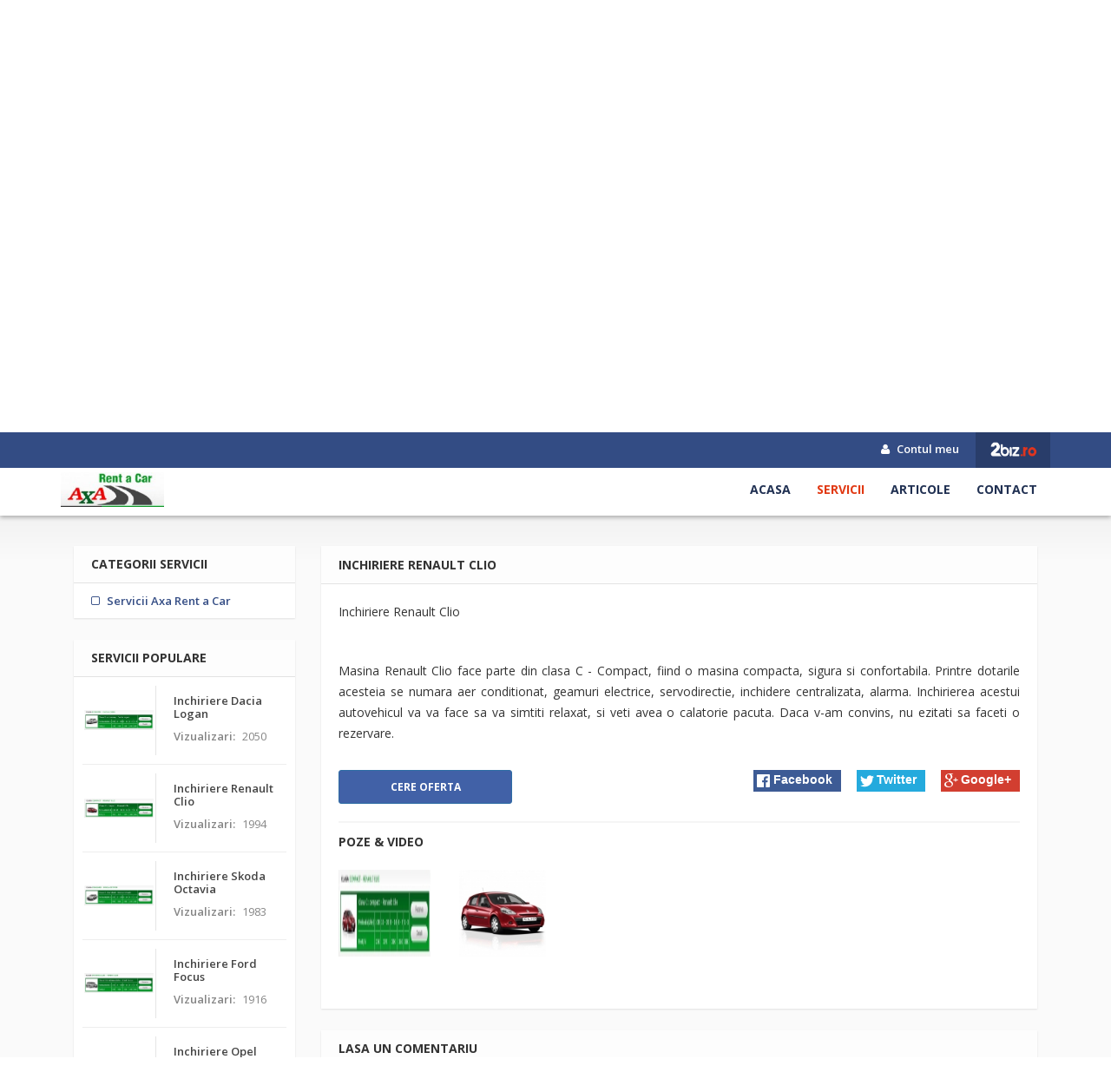

--- FILE ---
content_type: text/html; charset=UTF-8
request_url: https://www.2biz.ro/inchiriere-renault-clio-sf
body_size: 4731
content:
<!DOCTYPE html>
<html lang="ro">
<head>
    <meta charset="utf-8">
    <meta name="viewport" content="width=device-width, initial-scale=1">
    <title>Inchiriere Renault Clio - Inchiriere Renault Clio</title>
    <link rel="icon" type="image/x-icon" href="https://www.2biz.ro/assets/img/favicon.ico"/>

    <link rel="stylesheet" href="https://www.2biz.ro/assets/social/assets/stylesheets/arthref.min.css" />
		<link rel="stylesheet" href="https://www.2biz.ro/assets/owl.carousel/assets/owl.carousel.css" />
		<link rel="stylesheet" href="https://www.2biz.ro/assets/fancybox/jquery.fancybox.css" />
		<link rel="stylesheet" href="https://www.2biz.ro/assets/css/social-likes.css" />
		<meta name="keywords" content="inchirieri masini targu mures, renault clio" />
		<meta name="description" content="Inchiriere Renault Clio

Masina Renault Clio face parte din clasa C - Compact, fiind o masina compacta, sigura si confortabila. Printre dotarile acesteia se num" />    <meta name="robots" content="index, follow, noodp" />
    <meta name="author" content="https://plus.google.com/110555044228109580384" />
    <meta name="copyright" content="Copyright (c) 2026 2Biz.ro">
    <meta name="msvalidate.01" content="730B320961B5DD179209184C6D4A4AB0" />
    <meta name="google-adsense-account" content="ca-pub-2686427366494462">
    <link href="https://www.2biz.ro/assets/css/master.css" rel="stylesheet">
    <link rel="stylesheet" href="https://www.2biz.ro/assets/css/custom.css">
    <link rel="stylesheet" type="text/css" href="https://www.2biz.ro/assets/switcher/css/color1.css" title="color1" media="all"/>

            <link rel="stylesheet" href="https://www.2biz.ro/assets/css/company.css" media="all">
    		

    <!--[if lt IE 9]>
    <script src="//oss.maxcdn.com/libs/html5shiv/3.7.0/html5shiv.js"></script>
    <script src="//oss.maxcdn.com/libs/respond.js/1.4.2/respond.min.js"></script>
    <![endif]-->
    <script async src="https://pagead2.googlesyndication.com/pagead/js/adsbygoogle.js?client=ca-pub-2686427366494462"
     crossorigin="anonymous"></script>
</head>
<body>
  <!-- Cookie Consent by TermsFeed https://www.TermsFeed.com -->
<script type="text/javascript" src="https://www.termsfeed.com/public/cookie-consent/4.1.0/cookie-consent.js" charset="UTF-8"></script>
<script type="text/javascript" charset="UTF-8">
document.addEventListener('DOMContentLoaded', function () {
cookieconsent.run({"notice_banner_type":"headline","consent_type":"express","palette":"light","language":"ro","page_load_consent_levels":["strictly-necessary"],"notice_banner_reject_button_hide":false,"preferences_center_close_button_hide":false,"page_refresh_confirmation_buttons":false,"website_name":"2Biz.ro"});
});
</script>

<noscript>Free cookie consent management tool by <a href="https://www.termsfeed.com/">TermsFeed</a></noscript>
<!-- End Cookie Consent by TermsFeed https://www.TermsFeed.com -->

    

<div id="fb-root"></div>
<script>(function(d, s, id) {
        var js, fjs = d.getElementsByTagName(s)[0];
        if (d.getElementById(id)) return;
        js = d.createElement(s); js.id = id;
        js.src = "//connect.facebook.net/ro_RO/sdk.js#xfbml=1&version=v2.7&appId=1714196102193562";
        fjs.parentNode.insertBefore(js, fjs);
    }(document, 'script', 'facebook-jssdk'));
</script>

<header class="c-header">
    <div class="c-header-top">
        <div class="container">
            <div class="row">
                <div class="col-md-6">
                    <ul class="c-header-socials">
                                                                                                                                                                                                                                                                                                                                                                                            </ul>
                </div>
                <div class="col-md-6 text-right">
                    <ul class="c-top-menu">
                        <li><a href="https://www.2biz.ro/manager"><i class="fa fa-user"></i> Contul meu</a></li>
                        <li><a href="https://www.2biz.ro/" class="c-back-to-zb"><img src="https://www.2biz.ro/assets/img/logo-white.png" alt="Back to ZB"></a> </li>
                    </ul>
                </div>
            </div>
        </div>
    </div>

    <div class="c-header-bottom">
        <div class="container">
            <div class="row">
                <div class="col-md-3 clogo text-left">
                    <a href="https://www.2biz.ro/inchirieri-masini-targu-mures-f" class="c-logo" title="Axa Rent a Car">
                        <img src="https://www.2biz.ro/uploads/companies/223/logo/ce3b6b2aa5cfdeddbaf54ffcdd280a79.JPG" alt="Axa Rent a Car" class="logo-preview img-responsive">
                    </a>
                                    </div>
                <div class="col-md-9 text-right">
                    <nav class="c-main-menu">
                        <ul>
                            <li><a href="https://www.2biz.ro/inchirieri-masini-targu-mures-f"  class="">Acasa</a></li>
                                                      <li><a href="https://www.2biz.ro/inchirieri-masini-targu-mures-f/servicii" class="active">Servicii</a></li>
                                                                                                                                            <li><a href="https://www.2biz.ro/inchirieri-masini-targu-mures-f/articole" class="">Articole</a></li>
                            <li><a href="https://www.2biz.ro/inchirieri-masini-targu-mures-f/contact" class="">Contact</a></li>
                        </ul>
                    </nav>
                </div>
            </div>
        </div>
    </div>
</header>

<div class="c-main-info" >
    <div class="c-overlay"></div>
    <div class="c-details">
        <div class="container">
                            <h3 class="cd-name">Axa Rent a Car</h3>
            
            <div class="cd-address"><i class="fa fa-map-marker"></i> Ludus road, km 14.5, Vidrasau</div>
            <div class="cd-rating">
                               <span class="fa fa-star"></span>                               <span class="fa fa-star"></span>                               <span class="fa fa-star"></span>                               <span class="fa fa-star"></span>                               <span class="fa fa-star"></span>                            </div>
            <div class="cd-actions">
                <button type="button" class="social-share"><i class="fa fa-share"></i> Share</button>
                <!--button type="button" data-add-favorite="223"><i class="fa fa-heart"></i> Adauga la favorite</button-->
                <a target="_blank" rel="nofollow" href="http://www.axa-rentacar.ro" type="button"><i class="fa fa-globe"></i> Pagina WEB</a>
            </div>
        </div>
    </div>
</div>
<div class="c-mid-bar">
    <div class="container">
        <div class="row">
            <div class="col-md-7">
                <div class="c-breadcrumb">
                    <ul class="breadcrumb">
                        <li><a href="https://www.2biz.ro/inchirieri-masini-targu-mures-f"><i class="fa fa-home"></i> Acasa</a></li>
                                                <li class=""><a href="https://www.2biz.ro/inchirieri-masini-targu-mures-f">Axa Rent a Car</a></li>
                                                <li class=""><a href="https://www.2biz.ro/inchirieri-masini-targu-mures-f/servicii">Servicii</a></li>
                                                <li class="active"><a href="">Inchiriere Renault Clio</a></li>
                                            </ul>
                </div>
            </div>
            <div class="col-md-5 text-right">
                <form class="c-search" action="https://www.2biz.ro/inchirieri-masini-targu-mures-f/search" method="get" enctype="text/plain">
                    <input type="text" name="key" placeholder="Cauta in companie..." value="">
                    <button type="submit"><i class="fa fa-search"></i></button>
                </form>
            </div>
        </div>
    </div>
</div>

<div class="c-wrap">
    <div class="container">
        <div class="col-md-3">
            <div class="c-box">
    <div class="c-box-heading">Categorii servicii            </div>
    <div class="c-box-content c-cat-nav">
        <ul>
                            <li class="">
                    <a href="     https://www.2biz.ro/inchirieri-masini-targu-mures-f/servicii-axa-rent-a-car-w">
                        <span class="ccn-icon"><i class="fa fa-square-o"></i></span>
                        <span class="ccn-name">Servicii Axa Rent a Car</span>
                                            </a>
                                    </li>
                    </ul>
    </div>
</div>            
<div class="c-box">
    <div class="c-box-heading">Servicii populare</div>
    <div class="c-box-content c-popular-items">
                    <a href="https://www.2biz.ro/inchiriere-dacia-logan-sf" class="cpi-box">
                <div class="cpi-img">
                    <img src="https://www.2biz.ro/uploads/companies/223/data/small/Inchiriere-Dacia-Logan-icb5w.JPG" alt="Inchiriere Dacia Logan" class="img-responsive">
                </div>
                <div class="cpi-info">
                    <div class="cpi-name">Inchiriere Dacia Logan</div>
                    <div class="cpi-views"><span>Vizualizari:</span> 2050</div>
                </div>
            </a>
                    <a href="https://www.2biz.ro/inchiriere-renault-clio-sf" class="cpi-box">
                <div class="cpi-img">
                    <img src="https://www.2biz.ro/uploads/companies/223/data/small/Inchiriere-Renault-Clio-4z2IW.JPG" alt="Inchiriere Renault Clio" class="img-responsive">
                </div>
                <div class="cpi-info">
                    <div class="cpi-name">Inchiriere Renault Clio</div>
                    <div class="cpi-views"><span>Vizualizari:</span> 1994</div>
                </div>
            </a>
                    <a href="https://www.2biz.ro/inchiriere-skoda-octavia-sf" class="cpi-box">
                <div class="cpi-img">
                    <img src="https://www.2biz.ro/uploads/companies/223/data/small/Inchiriere-Skoda-Octavia-19xnB.JPG" alt="Inchiriere Skoda Octavia" class="img-responsive">
                </div>
                <div class="cpi-info">
                    <div class="cpi-name">Inchiriere Skoda Octavia</div>
                    <div class="cpi-views"><span>Vizualizari:</span> 1983</div>
                </div>
            </a>
                    <a href="https://www.2biz.ro/inchiriere-ford-focus-sf" class="cpi-box">
                <div class="cpi-img">
                    <img src="https://www.2biz.ro/uploads/companies/223/data/small/Inchiriere-Ford-Focus-rrbDX.JPG" alt="Inchiriere Ford Focus" class="img-responsive">
                </div>
                <div class="cpi-info">
                    <div class="cpi-name">Inchiriere Ford Focus</div>
                    <div class="cpi-views"><span>Vizualizari:</span> 1916</div>
                </div>
            </a>
                    <a href="https://www.2biz.ro/inchiriere-opel-vivaro-sf" class="cpi-box">
                <div class="cpi-img">
                    <img src="https://www.2biz.ro/uploads/companies/223/data/small/Inchiriere-Opel-Vivaro-ZRI4G.JPG" alt="Inchiriere Opel Vivaro" class="img-responsive">
                </div>
                <div class="cpi-info">
                    <div class="cpi-name">Inchiriere Opel Vivaro</div>
                    <div class="cpi-views"><span>Vizualizari:</span> 1816</div>
                </div>
            </a>
            </div>
</div>
        </div>

        <div class="col-md-9" id="line-sep">
            <div class="c-box">
                <h1 class="c-box-heading">Inchiriere Renault Clio</h1>
                <div class="c-box-content">
                    <p>Inchiriere Renault Clio</p>
<p>&nbsp;</p>
<p style="text-align: justify;">Masina Renault Clio face parte din clasa C - Compact, fiind o masina compacta, sigura si confortabila. Printre dotarile acesteia se numara aer conditionat, geamuri electrice, servodirectie, inchidere centralizata, alarma. Inchirierea acestui autovehicul va va face sa va simtiti relaxat, si veti avea o calatorie pacuta. Daca v-am convins, nu ezitati sa faceti o rezervare.</p>
                    <div class="price-block  bottom30">
                                                                                                </div>
                    <div class="mb-20">
                        <a href="#" class="btn btn-primary btn-request-offer" data-toggle="modal" data-target="#oferta">Cere oferta</a>
                        <div class="social-likes" data-url="https://www.2biz.ro/inchiriere-renault-clio-sf" data-title="Inchiriere Renault Clio">
                            <div class="facebook" title="Share link on Facebook">Facebook</div>
                            <div class="twitter" data-via="Inchiriere Renault Clio" data-related="sdfg" title="Share link on Twitter">Twitter</div>
                            <div class="plusone" title="Share link on Google+">Google+</div>
                        </div>
                    </div>
                    <div class="line-f5"></div>

                    <div class="mb-20 overflow list-poze">
                        <div class="bold text-uppercase mb-20">Poze & Video</div>
                        <div class="row">
                                                            <div class="col-md-2 col-sm-4 col-xs-6">
                                    <div class="item">
                                        <a class="fancybox" rel="item-gallery" href="https://www.2biz.ro/uploads/companies/223/data/Inchiriere-Renault-Clio-4z2IW.JPG" >
                                            <img src="https://www.2biz.ro/uploads/companies/223/data/small/Inchiriere-Renault-Clio-4z2IW.JPG" alt="Inchiriere Renault Clio" class="img-responsive" style="height: 100px;">
                                        </a>
                                    </div>
                                </div>
                                                            <div class="col-md-2 col-sm-4 col-xs-6">
                                    <div class="item">
                                        <a class="fancybox" rel="item-gallery" href="https://www.2biz.ro/uploads/companies/223/data/Inchiriere-Renault-Clio-O0UdF.jpg" >
                                            <img src="https://www.2biz.ro/uploads/companies/223/data/small/Inchiriere-Renault-Clio-O0UdF.jpg" alt="Inchiriere Renault Clio" class="img-responsive" style="height: 100px;">
                                        </a>
                                    </div>
                                </div>
                                                    </div>
                    </div>
                </div>
            </div>

            <div class="c-box">
                <div class="c-box-heading">Lasa un comentariu</div>
                <div class="c-box-content">
                    <div class="fb-comments" data-href="https://www.2biz.ro/inchiriere-renault-clio-sf" data-numposts="5" data-width="100%" ></div>
                </div>
            </div>

                            <div class="c-box">
                    <div class="c-box-heading">Alte servicii</div>
                    <div class="c-box-content p-0">
                        <div class="c-last-products clearfix">
                                                            <div class="col-md-3">
                                    <div class="c-lp">
                                        <a href="https://www.2biz.ro/inchiriere-fiat-panda-sf" class="c-lp-img" title="Inchiriere Fiat Panda">
                                            <img src="https://www.2biz.ro/uploads/companies/223/data/small/Inchiriere-Fiat-Panda-fh8xj.JPG" alt="Inchiriere Fiat Panda" class="img-responsive">
                                        </a>
                                        <a href="inchiriere-fiat-panda-sf" class="c-lp-name">Inchiriere Fiat Panda</a>
                                        <div class="c-lp-category"></div>
                                        <div class="c-lp-desc">Inchiriere Fiat Panda &nbsp; Fiat Panda este singura masina din grupa small, clasa A, avand un consum mixt de 6 litri. Acest autoturism este o masina&#8230;</div>
                                    </div>
                                </div>
                                                            <div class="col-md-3">
                                    <div class="c-lp">
                                        <a href="https://www.2biz.ro/inchiriere-dacia-logan-sf" class="c-lp-img" title="Inchiriere Dacia Logan">
                                            <img src="https://www.2biz.ro/uploads/companies/223/data/small/Inchiriere-Dacia-Logan-icb5w.JPG" alt="Inchiriere Dacia Logan" class="img-responsive">
                                        </a>
                                        <a href="inchiriere-dacia-logan-sf" class="c-lp-name">Inchiriere Dacia Logan</a>
                                        <div class="c-lp-category"></div>
                                        <div class="c-lp-desc">Inchiriere Dacia Logan &nbsp; Dacia Logan este incadrata de Axa Rent a car in Clasa B: economy, fiind o masina romaneasca, primitoare si functionala.&#8230;</div>
                                    </div>
                                </div>
                                                            <div class="col-md-3">
                                    <div class="c-lp">
                                        <a href="https://www.2biz.ro/inchiriere-renault-clio-sf" class="c-lp-img" title="Inchiriere Renault Clio">
                                            <img src="https://www.2biz.ro/uploads/companies/223/data/small/Inchiriere-Renault-Clio-4z2IW.JPG" alt="Inchiriere Renault Clio" class="img-responsive">
                                        </a>
                                        <a href="inchiriere-renault-clio-sf" class="c-lp-name">Inchiriere Renault Clio</a>
                                        <div class="c-lp-category"></div>
                                        <div class="c-lp-desc">Inchiriere Renault Clio &nbsp; Masina Renault Clio face parte din clasa C - Compact, fiind o masina compacta, sigura si confortabila. Printre dotarile&#8230;</div>
                                    </div>
                                </div>
                                                            <div class="col-md-3">
                                    <div class="c-lp">
                                        <a href="https://www.2biz.ro/inchiriere-opel-astra-sf" class="c-lp-img" title="Inchiriere Opel Astra">
                                            <img src="https://www.2biz.ro/uploads/companies/223/data/small/Inchiriere-Opel-Astra-qb2tM.JPG" alt="Inchiriere Opel Astra" class="img-responsive">
                                        </a>
                                        <a href="inchiriere-opel-astra-sf" class="c-lp-name">Inchiriere Opel Astra</a>
                                        <div class="c-lp-category"></div>
                                        <div class="c-lp-desc">Inchiriere Opel Astra &nbsp; Autoturismul Opel Astra Caravan oferit inspre inchiriere de Axa Rent a Car Targu Mures, face parte din clasa Intermediate,&#8230;</div>
                                    </div>
                                </div>
                                                    </div>
                    </div>
                </div>
            
        </div>
    </div>

</div>

<div class="modal fade" id="oferta" tabindex="-1" role="dialog" aria-labelledby="myModalLabel">
    <div class="modal-dialog" role="document">
        <div class="modal-content">
            <form action="https://www.2biz.ro/inchiriere-renault-clio-sf" class="ajax-form" method="post" data-alert="#oferta-alert" data-reset="true" data-valid="true">
                <div class="modal-header">
                    <button type="button" class="close" data-dismiss="modal" aria-label="Close"><span aria-hidden="true">&times;</span></button>
                    <h4 class="modal-title" id="myModalLabel">Cere oferta</h4>
                </div>
                <div class="modal-body">
                    <div class="form-group">
                        <input type="text" class="form-1-style2 border1 borderf7 b-radius3 required"  name="nume" placeholder="Nume, Prenume">
                    </div>
                    <div class="form-group">
                        <input type="text" class="form-1-style2 border1 borderf7 b-radius3 required" name="telefon" placeholder="Telefon">
                    </div>
                    <div class="form-group">
                        <input type="text" class="form-1-style2 border1 borderf7 b-radius3 required email" name="email" placeholder="Email">
                    </div>
                    <div class="form-group">
                        <textarea name="comment" class="form-1-style2 border1 borderf7 b-radius3" placeholder="Comentariu"></textarea>
                    </div>
                    <div class="form-group top20">
                        <div class="g-recaptcha" data-sitekey="6LeyU10UAAAAAA9mfs478xCW9I6_kzqGcc-hOdXK"></div>
                    </div>
                    <div id="oferta-alert" class="alert" style="display: none"></div>
                </div>
                <div class="modal-footer">
                    <button type="button" class="btn btn-default" data-dismiss="modal">Inchide</button>
                    <button type="submit" class="btn btn-primary">Trimite</button>
                </div>
            </form>

        </div>
    </div>
</div>



<footer>
    <div class="container-fluid">
        <div class="row f-second-row footer v2">
            <div class="m1170">
                <div class="col-sm-4 f-1td top40">
                    <h5 class="uppercase colorfff footer-title"><b class="footer-title">Info</b></h5>
                    <div class="footer-logo top30">
                        <a href="https://www.2biz.ro/inchirieri-masini-targu-mures-f" title="Axa Rent a Car">
                            <img src="https://www.2biz.ro/uploads/companies/223/logo/ce3b6b2aa5cfdeddbaf54ffcdd280a79.JPG" alt="Axa Rent a Car" class="logo-preview img-responsive">
                        </a>
                    </div>
                    <div class="footer-td1-txt coloraaa top30 p-right20">Axa Rent a Car Targu Mures / Cluj Napoca &nbsp; Agentia Axa Rent a Car s-a infiintat din necesitatea de a oferi clientilor ajutorul de a calatori in tara&#8230;</div>
                    <div class="clearfix"></div>
                </div>

                <div class="col-sm-4 f-2td top40">
                    <h5 class="uppercase colorfff"><b class="footer-title">Meniu</b></h5>
                    <div class="row">
                        <div class="col-sm-6">
                            <ul class="list-styles left-40 top30 f-left coloraaa footer-list p-right20">
                                <li><a href="https://www.2biz.ro/inchirieri-masini-targu-mures-f"><i class="fa icon-chevron-right">&nbsp;</i>Acasa</a></li>
                                <li><a href="https://www.2biz.ro/inchirieri-masini-targu-mures-f/servicii"><i class="fa icon-chevron-right">&nbsp;</i>Servicii</a></li>
                                <li><a href="https://www.2biz.ro/inchirieri-masini-targu-mures-f/produse"><i class="fa icon-chevron-right">&nbsp;</i>Produse</a></li>
                                                            </ul>
                            <div class="clearfix"></div>
                        </div>
                        <div class="col-sm-6">
                            <ul class="list-styles left-40 top30 f-left coloraaa footer-list p-right20">
                                <li><a href="https://www.2biz.ro/inchirieri-masini-targu-mures-f/portfolio"><i class="fa icon-chevron-right">&nbsp;</i>Foto & Video</a></li>
                                <li><a href="https://www.2biz.ro/inchirieri-masini-targu-mures-f/articole"><i class="fa icon-chevron-right">&nbsp;</i>Blog</a></li>
                                <li><a href="https://www.2biz.ro/inchirieri-masini-targu-mures-f/contact"><i class="fa icon-chevron-right">&nbsp;</i>Contact</a></li>
                            </ul>
                            <div class="clearfix"></div>
                        </div>
                    </div>

                </div>

                <div class="col-sm-4 f-3td top40" data-wow-delay="0.7s" data-wow-duration="1.5s">
                    <h5 class="uppercase colorfff"><b class="footer-title">Contact</b></h5>
                    <div class="top30 p-right20 coloraaa">
                        <b class="uppercase colorfff">Axa Rent a Car</b>
                        <br/>
                        Ludus road, km 14.5, Vidrasau, 212, 29                        <br/>
                                                <a href="https://maps.google.com?daddr=46.4845042,24.436794599999985" class="uppercase">vezi harta</a>                        <br/><br/>
                        <table>
                            <tr>
                                <td>Telefon</td>
                                <td class="p-left10">NON STOP 0724.841.989</td>
                            </tr>
                                                                                </table>
                    </div>
                </div>
            </div>
        </div>

        <div class="row f-third-row footer2">
            <div class="m1170">
                <div class="footer-relative">
                    <div class="col-sm-12 left-footer2 top10 text-center">
                        &copy; 2026 2Biz.ro S.R.L - Toate drepturile sunt rezervate.
                    </div>
                    <div class="clearfix"></div>
                </div>
            </div>
        </div>
    </div>
    <a id="to-top" href="#header-top"><i class="fa fa-chevron-up"></i></a>
</footer>

<!--Main-->
<script src="https://www.2biz.ro/assets/js/jquery-1.11.3.min.js"></script>
<script src="https://www.2biz.ro/assets/js/bootstrap.min.js"></script>
<script src="https://www.2biz.ro/assets/js/modernizr.custom.js"></script>
<script src="https://www.2biz.ro/assets/js/classie.js"></script>

<!--Chosen-->
<script src="https://www.2biz.ro/assets/chosen/chosen.jquery.min.js"></script>
<!--Bootstrap Slider-->
<script src="https://www.2biz.ro/assets/js/bootstrap-slider.js"></script>
<!--Bootstrap datepicker-->
<script src="https://www.2biz.ro/assets/js/bootstrap-datepicker.js"></script>
<!--Bootstrap datepicker-->
<script src="https://www.2biz.ro/assets/slider-pro/js/jquery.sliderPro.min.js"></script>
<!--Bootstrap datepicker-->
<script src="https://www.2biz.ro/assets/js/bootstrap-rating.js"></script>

<!--Theme-->
<script src="https://www.2biz.ro/assets/js/jquery.smooth-scroll.js"></script>
<script src="https://www.2biz.ro/assets/js/jquery.placeholder.min.js"></script>
<script src="https://www.2biz.ro/assets/js/jquery.form.min.js"></script>
<script src="https://www.2biz.ro/assets/js/jquery-validate/jquery.validate.min.js"></script>
<script src="https://www.2biz.ro/assets/js/form.js"></script>
<script src="https://maps.googleapis.com/maps/api/js?key=AIzaSyANArDpsA1bfebJkiaCxRGh3FS_9fy1oVY"></script>

 <script type="text/javascript" src="https://www.2biz.ro/assets/social/assets/javascripts/socialShare.js"></script>
		 <script type="text/javascript" src="https://www.2biz.ro/assets/js/notify.min.js"></script>
		 <script type="text/javascript" src="https://www.2biz.ro/assets/js/company.js"></script>
		 <script type="text/javascript" src="https://www.google.com/recaptcha/api.js?hl=ro"></script>
		 <script type="text/javascript" src="https://www.2biz.ro/assets/js/jquery.dotdotdot.min.js"></script>
		 <script type="text/javascript" src="https://www.2biz.ro/assets/owl.carousel/owl.carousel.js"></script>
		 <script type="text/javascript" src="https://www.2biz.ro/assets/fancybox/jquery.fancybox.js"></script>
		 <script type="text/javascript" src="https://www.2biz.ro/assets/fancybox/helpers/jquery.fancybox-media.js"></script>
		 <script type="text/javascript" src="https://www.2biz.ro/assets/js/social-likes.min.js"></script><script type="application/javascript"> $(document).ready(function(){ });</script>

</body>
</html>


--- FILE ---
content_type: text/html; charset=utf-8
request_url: https://www.google.com/recaptcha/api2/anchor?ar=1&k=6LeyU10UAAAAAA9mfs478xCW9I6_kzqGcc-hOdXK&co=aHR0cHM6Ly93d3cuMmJpei5ybzo0NDM.&hl=ro&v=N67nZn4AqZkNcbeMu4prBgzg&size=normal&anchor-ms=20000&execute-ms=30000&cb=a3yeh9f460py
body_size: 49624
content:
<!DOCTYPE HTML><html dir="ltr" lang="ro"><head><meta http-equiv="Content-Type" content="text/html; charset=UTF-8">
<meta http-equiv="X-UA-Compatible" content="IE=edge">
<title>reCAPTCHA</title>
<style type="text/css">
/* cyrillic-ext */
@font-face {
  font-family: 'Roboto';
  font-style: normal;
  font-weight: 400;
  font-stretch: 100%;
  src: url(//fonts.gstatic.com/s/roboto/v48/KFO7CnqEu92Fr1ME7kSn66aGLdTylUAMa3GUBHMdazTgWw.woff2) format('woff2');
  unicode-range: U+0460-052F, U+1C80-1C8A, U+20B4, U+2DE0-2DFF, U+A640-A69F, U+FE2E-FE2F;
}
/* cyrillic */
@font-face {
  font-family: 'Roboto';
  font-style: normal;
  font-weight: 400;
  font-stretch: 100%;
  src: url(//fonts.gstatic.com/s/roboto/v48/KFO7CnqEu92Fr1ME7kSn66aGLdTylUAMa3iUBHMdazTgWw.woff2) format('woff2');
  unicode-range: U+0301, U+0400-045F, U+0490-0491, U+04B0-04B1, U+2116;
}
/* greek-ext */
@font-face {
  font-family: 'Roboto';
  font-style: normal;
  font-weight: 400;
  font-stretch: 100%;
  src: url(//fonts.gstatic.com/s/roboto/v48/KFO7CnqEu92Fr1ME7kSn66aGLdTylUAMa3CUBHMdazTgWw.woff2) format('woff2');
  unicode-range: U+1F00-1FFF;
}
/* greek */
@font-face {
  font-family: 'Roboto';
  font-style: normal;
  font-weight: 400;
  font-stretch: 100%;
  src: url(//fonts.gstatic.com/s/roboto/v48/KFO7CnqEu92Fr1ME7kSn66aGLdTylUAMa3-UBHMdazTgWw.woff2) format('woff2');
  unicode-range: U+0370-0377, U+037A-037F, U+0384-038A, U+038C, U+038E-03A1, U+03A3-03FF;
}
/* math */
@font-face {
  font-family: 'Roboto';
  font-style: normal;
  font-weight: 400;
  font-stretch: 100%;
  src: url(//fonts.gstatic.com/s/roboto/v48/KFO7CnqEu92Fr1ME7kSn66aGLdTylUAMawCUBHMdazTgWw.woff2) format('woff2');
  unicode-range: U+0302-0303, U+0305, U+0307-0308, U+0310, U+0312, U+0315, U+031A, U+0326-0327, U+032C, U+032F-0330, U+0332-0333, U+0338, U+033A, U+0346, U+034D, U+0391-03A1, U+03A3-03A9, U+03B1-03C9, U+03D1, U+03D5-03D6, U+03F0-03F1, U+03F4-03F5, U+2016-2017, U+2034-2038, U+203C, U+2040, U+2043, U+2047, U+2050, U+2057, U+205F, U+2070-2071, U+2074-208E, U+2090-209C, U+20D0-20DC, U+20E1, U+20E5-20EF, U+2100-2112, U+2114-2115, U+2117-2121, U+2123-214F, U+2190, U+2192, U+2194-21AE, U+21B0-21E5, U+21F1-21F2, U+21F4-2211, U+2213-2214, U+2216-22FF, U+2308-230B, U+2310, U+2319, U+231C-2321, U+2336-237A, U+237C, U+2395, U+239B-23B7, U+23D0, U+23DC-23E1, U+2474-2475, U+25AF, U+25B3, U+25B7, U+25BD, U+25C1, U+25CA, U+25CC, U+25FB, U+266D-266F, U+27C0-27FF, U+2900-2AFF, U+2B0E-2B11, U+2B30-2B4C, U+2BFE, U+3030, U+FF5B, U+FF5D, U+1D400-1D7FF, U+1EE00-1EEFF;
}
/* symbols */
@font-face {
  font-family: 'Roboto';
  font-style: normal;
  font-weight: 400;
  font-stretch: 100%;
  src: url(//fonts.gstatic.com/s/roboto/v48/KFO7CnqEu92Fr1ME7kSn66aGLdTylUAMaxKUBHMdazTgWw.woff2) format('woff2');
  unicode-range: U+0001-000C, U+000E-001F, U+007F-009F, U+20DD-20E0, U+20E2-20E4, U+2150-218F, U+2190, U+2192, U+2194-2199, U+21AF, U+21E6-21F0, U+21F3, U+2218-2219, U+2299, U+22C4-22C6, U+2300-243F, U+2440-244A, U+2460-24FF, U+25A0-27BF, U+2800-28FF, U+2921-2922, U+2981, U+29BF, U+29EB, U+2B00-2BFF, U+4DC0-4DFF, U+FFF9-FFFB, U+10140-1018E, U+10190-1019C, U+101A0, U+101D0-101FD, U+102E0-102FB, U+10E60-10E7E, U+1D2C0-1D2D3, U+1D2E0-1D37F, U+1F000-1F0FF, U+1F100-1F1AD, U+1F1E6-1F1FF, U+1F30D-1F30F, U+1F315, U+1F31C, U+1F31E, U+1F320-1F32C, U+1F336, U+1F378, U+1F37D, U+1F382, U+1F393-1F39F, U+1F3A7-1F3A8, U+1F3AC-1F3AF, U+1F3C2, U+1F3C4-1F3C6, U+1F3CA-1F3CE, U+1F3D4-1F3E0, U+1F3ED, U+1F3F1-1F3F3, U+1F3F5-1F3F7, U+1F408, U+1F415, U+1F41F, U+1F426, U+1F43F, U+1F441-1F442, U+1F444, U+1F446-1F449, U+1F44C-1F44E, U+1F453, U+1F46A, U+1F47D, U+1F4A3, U+1F4B0, U+1F4B3, U+1F4B9, U+1F4BB, U+1F4BF, U+1F4C8-1F4CB, U+1F4D6, U+1F4DA, U+1F4DF, U+1F4E3-1F4E6, U+1F4EA-1F4ED, U+1F4F7, U+1F4F9-1F4FB, U+1F4FD-1F4FE, U+1F503, U+1F507-1F50B, U+1F50D, U+1F512-1F513, U+1F53E-1F54A, U+1F54F-1F5FA, U+1F610, U+1F650-1F67F, U+1F687, U+1F68D, U+1F691, U+1F694, U+1F698, U+1F6AD, U+1F6B2, U+1F6B9-1F6BA, U+1F6BC, U+1F6C6-1F6CF, U+1F6D3-1F6D7, U+1F6E0-1F6EA, U+1F6F0-1F6F3, U+1F6F7-1F6FC, U+1F700-1F7FF, U+1F800-1F80B, U+1F810-1F847, U+1F850-1F859, U+1F860-1F887, U+1F890-1F8AD, U+1F8B0-1F8BB, U+1F8C0-1F8C1, U+1F900-1F90B, U+1F93B, U+1F946, U+1F984, U+1F996, U+1F9E9, U+1FA00-1FA6F, U+1FA70-1FA7C, U+1FA80-1FA89, U+1FA8F-1FAC6, U+1FACE-1FADC, U+1FADF-1FAE9, U+1FAF0-1FAF8, U+1FB00-1FBFF;
}
/* vietnamese */
@font-face {
  font-family: 'Roboto';
  font-style: normal;
  font-weight: 400;
  font-stretch: 100%;
  src: url(//fonts.gstatic.com/s/roboto/v48/KFO7CnqEu92Fr1ME7kSn66aGLdTylUAMa3OUBHMdazTgWw.woff2) format('woff2');
  unicode-range: U+0102-0103, U+0110-0111, U+0128-0129, U+0168-0169, U+01A0-01A1, U+01AF-01B0, U+0300-0301, U+0303-0304, U+0308-0309, U+0323, U+0329, U+1EA0-1EF9, U+20AB;
}
/* latin-ext */
@font-face {
  font-family: 'Roboto';
  font-style: normal;
  font-weight: 400;
  font-stretch: 100%;
  src: url(//fonts.gstatic.com/s/roboto/v48/KFO7CnqEu92Fr1ME7kSn66aGLdTylUAMa3KUBHMdazTgWw.woff2) format('woff2');
  unicode-range: U+0100-02BA, U+02BD-02C5, U+02C7-02CC, U+02CE-02D7, U+02DD-02FF, U+0304, U+0308, U+0329, U+1D00-1DBF, U+1E00-1E9F, U+1EF2-1EFF, U+2020, U+20A0-20AB, U+20AD-20C0, U+2113, U+2C60-2C7F, U+A720-A7FF;
}
/* latin */
@font-face {
  font-family: 'Roboto';
  font-style: normal;
  font-weight: 400;
  font-stretch: 100%;
  src: url(//fonts.gstatic.com/s/roboto/v48/KFO7CnqEu92Fr1ME7kSn66aGLdTylUAMa3yUBHMdazQ.woff2) format('woff2');
  unicode-range: U+0000-00FF, U+0131, U+0152-0153, U+02BB-02BC, U+02C6, U+02DA, U+02DC, U+0304, U+0308, U+0329, U+2000-206F, U+20AC, U+2122, U+2191, U+2193, U+2212, U+2215, U+FEFF, U+FFFD;
}
/* cyrillic-ext */
@font-face {
  font-family: 'Roboto';
  font-style: normal;
  font-weight: 500;
  font-stretch: 100%;
  src: url(//fonts.gstatic.com/s/roboto/v48/KFO7CnqEu92Fr1ME7kSn66aGLdTylUAMa3GUBHMdazTgWw.woff2) format('woff2');
  unicode-range: U+0460-052F, U+1C80-1C8A, U+20B4, U+2DE0-2DFF, U+A640-A69F, U+FE2E-FE2F;
}
/* cyrillic */
@font-face {
  font-family: 'Roboto';
  font-style: normal;
  font-weight: 500;
  font-stretch: 100%;
  src: url(//fonts.gstatic.com/s/roboto/v48/KFO7CnqEu92Fr1ME7kSn66aGLdTylUAMa3iUBHMdazTgWw.woff2) format('woff2');
  unicode-range: U+0301, U+0400-045F, U+0490-0491, U+04B0-04B1, U+2116;
}
/* greek-ext */
@font-face {
  font-family: 'Roboto';
  font-style: normal;
  font-weight: 500;
  font-stretch: 100%;
  src: url(//fonts.gstatic.com/s/roboto/v48/KFO7CnqEu92Fr1ME7kSn66aGLdTylUAMa3CUBHMdazTgWw.woff2) format('woff2');
  unicode-range: U+1F00-1FFF;
}
/* greek */
@font-face {
  font-family: 'Roboto';
  font-style: normal;
  font-weight: 500;
  font-stretch: 100%;
  src: url(//fonts.gstatic.com/s/roboto/v48/KFO7CnqEu92Fr1ME7kSn66aGLdTylUAMa3-UBHMdazTgWw.woff2) format('woff2');
  unicode-range: U+0370-0377, U+037A-037F, U+0384-038A, U+038C, U+038E-03A1, U+03A3-03FF;
}
/* math */
@font-face {
  font-family: 'Roboto';
  font-style: normal;
  font-weight: 500;
  font-stretch: 100%;
  src: url(//fonts.gstatic.com/s/roboto/v48/KFO7CnqEu92Fr1ME7kSn66aGLdTylUAMawCUBHMdazTgWw.woff2) format('woff2');
  unicode-range: U+0302-0303, U+0305, U+0307-0308, U+0310, U+0312, U+0315, U+031A, U+0326-0327, U+032C, U+032F-0330, U+0332-0333, U+0338, U+033A, U+0346, U+034D, U+0391-03A1, U+03A3-03A9, U+03B1-03C9, U+03D1, U+03D5-03D6, U+03F0-03F1, U+03F4-03F5, U+2016-2017, U+2034-2038, U+203C, U+2040, U+2043, U+2047, U+2050, U+2057, U+205F, U+2070-2071, U+2074-208E, U+2090-209C, U+20D0-20DC, U+20E1, U+20E5-20EF, U+2100-2112, U+2114-2115, U+2117-2121, U+2123-214F, U+2190, U+2192, U+2194-21AE, U+21B0-21E5, U+21F1-21F2, U+21F4-2211, U+2213-2214, U+2216-22FF, U+2308-230B, U+2310, U+2319, U+231C-2321, U+2336-237A, U+237C, U+2395, U+239B-23B7, U+23D0, U+23DC-23E1, U+2474-2475, U+25AF, U+25B3, U+25B7, U+25BD, U+25C1, U+25CA, U+25CC, U+25FB, U+266D-266F, U+27C0-27FF, U+2900-2AFF, U+2B0E-2B11, U+2B30-2B4C, U+2BFE, U+3030, U+FF5B, U+FF5D, U+1D400-1D7FF, U+1EE00-1EEFF;
}
/* symbols */
@font-face {
  font-family: 'Roboto';
  font-style: normal;
  font-weight: 500;
  font-stretch: 100%;
  src: url(//fonts.gstatic.com/s/roboto/v48/KFO7CnqEu92Fr1ME7kSn66aGLdTylUAMaxKUBHMdazTgWw.woff2) format('woff2');
  unicode-range: U+0001-000C, U+000E-001F, U+007F-009F, U+20DD-20E0, U+20E2-20E4, U+2150-218F, U+2190, U+2192, U+2194-2199, U+21AF, U+21E6-21F0, U+21F3, U+2218-2219, U+2299, U+22C4-22C6, U+2300-243F, U+2440-244A, U+2460-24FF, U+25A0-27BF, U+2800-28FF, U+2921-2922, U+2981, U+29BF, U+29EB, U+2B00-2BFF, U+4DC0-4DFF, U+FFF9-FFFB, U+10140-1018E, U+10190-1019C, U+101A0, U+101D0-101FD, U+102E0-102FB, U+10E60-10E7E, U+1D2C0-1D2D3, U+1D2E0-1D37F, U+1F000-1F0FF, U+1F100-1F1AD, U+1F1E6-1F1FF, U+1F30D-1F30F, U+1F315, U+1F31C, U+1F31E, U+1F320-1F32C, U+1F336, U+1F378, U+1F37D, U+1F382, U+1F393-1F39F, U+1F3A7-1F3A8, U+1F3AC-1F3AF, U+1F3C2, U+1F3C4-1F3C6, U+1F3CA-1F3CE, U+1F3D4-1F3E0, U+1F3ED, U+1F3F1-1F3F3, U+1F3F5-1F3F7, U+1F408, U+1F415, U+1F41F, U+1F426, U+1F43F, U+1F441-1F442, U+1F444, U+1F446-1F449, U+1F44C-1F44E, U+1F453, U+1F46A, U+1F47D, U+1F4A3, U+1F4B0, U+1F4B3, U+1F4B9, U+1F4BB, U+1F4BF, U+1F4C8-1F4CB, U+1F4D6, U+1F4DA, U+1F4DF, U+1F4E3-1F4E6, U+1F4EA-1F4ED, U+1F4F7, U+1F4F9-1F4FB, U+1F4FD-1F4FE, U+1F503, U+1F507-1F50B, U+1F50D, U+1F512-1F513, U+1F53E-1F54A, U+1F54F-1F5FA, U+1F610, U+1F650-1F67F, U+1F687, U+1F68D, U+1F691, U+1F694, U+1F698, U+1F6AD, U+1F6B2, U+1F6B9-1F6BA, U+1F6BC, U+1F6C6-1F6CF, U+1F6D3-1F6D7, U+1F6E0-1F6EA, U+1F6F0-1F6F3, U+1F6F7-1F6FC, U+1F700-1F7FF, U+1F800-1F80B, U+1F810-1F847, U+1F850-1F859, U+1F860-1F887, U+1F890-1F8AD, U+1F8B0-1F8BB, U+1F8C0-1F8C1, U+1F900-1F90B, U+1F93B, U+1F946, U+1F984, U+1F996, U+1F9E9, U+1FA00-1FA6F, U+1FA70-1FA7C, U+1FA80-1FA89, U+1FA8F-1FAC6, U+1FACE-1FADC, U+1FADF-1FAE9, U+1FAF0-1FAF8, U+1FB00-1FBFF;
}
/* vietnamese */
@font-face {
  font-family: 'Roboto';
  font-style: normal;
  font-weight: 500;
  font-stretch: 100%;
  src: url(//fonts.gstatic.com/s/roboto/v48/KFO7CnqEu92Fr1ME7kSn66aGLdTylUAMa3OUBHMdazTgWw.woff2) format('woff2');
  unicode-range: U+0102-0103, U+0110-0111, U+0128-0129, U+0168-0169, U+01A0-01A1, U+01AF-01B0, U+0300-0301, U+0303-0304, U+0308-0309, U+0323, U+0329, U+1EA0-1EF9, U+20AB;
}
/* latin-ext */
@font-face {
  font-family: 'Roboto';
  font-style: normal;
  font-weight: 500;
  font-stretch: 100%;
  src: url(//fonts.gstatic.com/s/roboto/v48/KFO7CnqEu92Fr1ME7kSn66aGLdTylUAMa3KUBHMdazTgWw.woff2) format('woff2');
  unicode-range: U+0100-02BA, U+02BD-02C5, U+02C7-02CC, U+02CE-02D7, U+02DD-02FF, U+0304, U+0308, U+0329, U+1D00-1DBF, U+1E00-1E9F, U+1EF2-1EFF, U+2020, U+20A0-20AB, U+20AD-20C0, U+2113, U+2C60-2C7F, U+A720-A7FF;
}
/* latin */
@font-face {
  font-family: 'Roboto';
  font-style: normal;
  font-weight: 500;
  font-stretch: 100%;
  src: url(//fonts.gstatic.com/s/roboto/v48/KFO7CnqEu92Fr1ME7kSn66aGLdTylUAMa3yUBHMdazQ.woff2) format('woff2');
  unicode-range: U+0000-00FF, U+0131, U+0152-0153, U+02BB-02BC, U+02C6, U+02DA, U+02DC, U+0304, U+0308, U+0329, U+2000-206F, U+20AC, U+2122, U+2191, U+2193, U+2212, U+2215, U+FEFF, U+FFFD;
}
/* cyrillic-ext */
@font-face {
  font-family: 'Roboto';
  font-style: normal;
  font-weight: 900;
  font-stretch: 100%;
  src: url(//fonts.gstatic.com/s/roboto/v48/KFO7CnqEu92Fr1ME7kSn66aGLdTylUAMa3GUBHMdazTgWw.woff2) format('woff2');
  unicode-range: U+0460-052F, U+1C80-1C8A, U+20B4, U+2DE0-2DFF, U+A640-A69F, U+FE2E-FE2F;
}
/* cyrillic */
@font-face {
  font-family: 'Roboto';
  font-style: normal;
  font-weight: 900;
  font-stretch: 100%;
  src: url(//fonts.gstatic.com/s/roboto/v48/KFO7CnqEu92Fr1ME7kSn66aGLdTylUAMa3iUBHMdazTgWw.woff2) format('woff2');
  unicode-range: U+0301, U+0400-045F, U+0490-0491, U+04B0-04B1, U+2116;
}
/* greek-ext */
@font-face {
  font-family: 'Roboto';
  font-style: normal;
  font-weight: 900;
  font-stretch: 100%;
  src: url(//fonts.gstatic.com/s/roboto/v48/KFO7CnqEu92Fr1ME7kSn66aGLdTylUAMa3CUBHMdazTgWw.woff2) format('woff2');
  unicode-range: U+1F00-1FFF;
}
/* greek */
@font-face {
  font-family: 'Roboto';
  font-style: normal;
  font-weight: 900;
  font-stretch: 100%;
  src: url(//fonts.gstatic.com/s/roboto/v48/KFO7CnqEu92Fr1ME7kSn66aGLdTylUAMa3-UBHMdazTgWw.woff2) format('woff2');
  unicode-range: U+0370-0377, U+037A-037F, U+0384-038A, U+038C, U+038E-03A1, U+03A3-03FF;
}
/* math */
@font-face {
  font-family: 'Roboto';
  font-style: normal;
  font-weight: 900;
  font-stretch: 100%;
  src: url(//fonts.gstatic.com/s/roboto/v48/KFO7CnqEu92Fr1ME7kSn66aGLdTylUAMawCUBHMdazTgWw.woff2) format('woff2');
  unicode-range: U+0302-0303, U+0305, U+0307-0308, U+0310, U+0312, U+0315, U+031A, U+0326-0327, U+032C, U+032F-0330, U+0332-0333, U+0338, U+033A, U+0346, U+034D, U+0391-03A1, U+03A3-03A9, U+03B1-03C9, U+03D1, U+03D5-03D6, U+03F0-03F1, U+03F4-03F5, U+2016-2017, U+2034-2038, U+203C, U+2040, U+2043, U+2047, U+2050, U+2057, U+205F, U+2070-2071, U+2074-208E, U+2090-209C, U+20D0-20DC, U+20E1, U+20E5-20EF, U+2100-2112, U+2114-2115, U+2117-2121, U+2123-214F, U+2190, U+2192, U+2194-21AE, U+21B0-21E5, U+21F1-21F2, U+21F4-2211, U+2213-2214, U+2216-22FF, U+2308-230B, U+2310, U+2319, U+231C-2321, U+2336-237A, U+237C, U+2395, U+239B-23B7, U+23D0, U+23DC-23E1, U+2474-2475, U+25AF, U+25B3, U+25B7, U+25BD, U+25C1, U+25CA, U+25CC, U+25FB, U+266D-266F, U+27C0-27FF, U+2900-2AFF, U+2B0E-2B11, U+2B30-2B4C, U+2BFE, U+3030, U+FF5B, U+FF5D, U+1D400-1D7FF, U+1EE00-1EEFF;
}
/* symbols */
@font-face {
  font-family: 'Roboto';
  font-style: normal;
  font-weight: 900;
  font-stretch: 100%;
  src: url(//fonts.gstatic.com/s/roboto/v48/KFO7CnqEu92Fr1ME7kSn66aGLdTylUAMaxKUBHMdazTgWw.woff2) format('woff2');
  unicode-range: U+0001-000C, U+000E-001F, U+007F-009F, U+20DD-20E0, U+20E2-20E4, U+2150-218F, U+2190, U+2192, U+2194-2199, U+21AF, U+21E6-21F0, U+21F3, U+2218-2219, U+2299, U+22C4-22C6, U+2300-243F, U+2440-244A, U+2460-24FF, U+25A0-27BF, U+2800-28FF, U+2921-2922, U+2981, U+29BF, U+29EB, U+2B00-2BFF, U+4DC0-4DFF, U+FFF9-FFFB, U+10140-1018E, U+10190-1019C, U+101A0, U+101D0-101FD, U+102E0-102FB, U+10E60-10E7E, U+1D2C0-1D2D3, U+1D2E0-1D37F, U+1F000-1F0FF, U+1F100-1F1AD, U+1F1E6-1F1FF, U+1F30D-1F30F, U+1F315, U+1F31C, U+1F31E, U+1F320-1F32C, U+1F336, U+1F378, U+1F37D, U+1F382, U+1F393-1F39F, U+1F3A7-1F3A8, U+1F3AC-1F3AF, U+1F3C2, U+1F3C4-1F3C6, U+1F3CA-1F3CE, U+1F3D4-1F3E0, U+1F3ED, U+1F3F1-1F3F3, U+1F3F5-1F3F7, U+1F408, U+1F415, U+1F41F, U+1F426, U+1F43F, U+1F441-1F442, U+1F444, U+1F446-1F449, U+1F44C-1F44E, U+1F453, U+1F46A, U+1F47D, U+1F4A3, U+1F4B0, U+1F4B3, U+1F4B9, U+1F4BB, U+1F4BF, U+1F4C8-1F4CB, U+1F4D6, U+1F4DA, U+1F4DF, U+1F4E3-1F4E6, U+1F4EA-1F4ED, U+1F4F7, U+1F4F9-1F4FB, U+1F4FD-1F4FE, U+1F503, U+1F507-1F50B, U+1F50D, U+1F512-1F513, U+1F53E-1F54A, U+1F54F-1F5FA, U+1F610, U+1F650-1F67F, U+1F687, U+1F68D, U+1F691, U+1F694, U+1F698, U+1F6AD, U+1F6B2, U+1F6B9-1F6BA, U+1F6BC, U+1F6C6-1F6CF, U+1F6D3-1F6D7, U+1F6E0-1F6EA, U+1F6F0-1F6F3, U+1F6F7-1F6FC, U+1F700-1F7FF, U+1F800-1F80B, U+1F810-1F847, U+1F850-1F859, U+1F860-1F887, U+1F890-1F8AD, U+1F8B0-1F8BB, U+1F8C0-1F8C1, U+1F900-1F90B, U+1F93B, U+1F946, U+1F984, U+1F996, U+1F9E9, U+1FA00-1FA6F, U+1FA70-1FA7C, U+1FA80-1FA89, U+1FA8F-1FAC6, U+1FACE-1FADC, U+1FADF-1FAE9, U+1FAF0-1FAF8, U+1FB00-1FBFF;
}
/* vietnamese */
@font-face {
  font-family: 'Roboto';
  font-style: normal;
  font-weight: 900;
  font-stretch: 100%;
  src: url(//fonts.gstatic.com/s/roboto/v48/KFO7CnqEu92Fr1ME7kSn66aGLdTylUAMa3OUBHMdazTgWw.woff2) format('woff2');
  unicode-range: U+0102-0103, U+0110-0111, U+0128-0129, U+0168-0169, U+01A0-01A1, U+01AF-01B0, U+0300-0301, U+0303-0304, U+0308-0309, U+0323, U+0329, U+1EA0-1EF9, U+20AB;
}
/* latin-ext */
@font-face {
  font-family: 'Roboto';
  font-style: normal;
  font-weight: 900;
  font-stretch: 100%;
  src: url(//fonts.gstatic.com/s/roboto/v48/KFO7CnqEu92Fr1ME7kSn66aGLdTylUAMa3KUBHMdazTgWw.woff2) format('woff2');
  unicode-range: U+0100-02BA, U+02BD-02C5, U+02C7-02CC, U+02CE-02D7, U+02DD-02FF, U+0304, U+0308, U+0329, U+1D00-1DBF, U+1E00-1E9F, U+1EF2-1EFF, U+2020, U+20A0-20AB, U+20AD-20C0, U+2113, U+2C60-2C7F, U+A720-A7FF;
}
/* latin */
@font-face {
  font-family: 'Roboto';
  font-style: normal;
  font-weight: 900;
  font-stretch: 100%;
  src: url(//fonts.gstatic.com/s/roboto/v48/KFO7CnqEu92Fr1ME7kSn66aGLdTylUAMa3yUBHMdazQ.woff2) format('woff2');
  unicode-range: U+0000-00FF, U+0131, U+0152-0153, U+02BB-02BC, U+02C6, U+02DA, U+02DC, U+0304, U+0308, U+0329, U+2000-206F, U+20AC, U+2122, U+2191, U+2193, U+2212, U+2215, U+FEFF, U+FFFD;
}

</style>
<link rel="stylesheet" type="text/css" href="https://www.gstatic.com/recaptcha/releases/N67nZn4AqZkNcbeMu4prBgzg/styles__ltr.css">
<script nonce="dJEMDzdI5zNR5qL0Fz-SEQ" type="text/javascript">window['__recaptcha_api'] = 'https://www.google.com/recaptcha/api2/';</script>
<script type="text/javascript" src="https://www.gstatic.com/recaptcha/releases/N67nZn4AqZkNcbeMu4prBgzg/recaptcha__ro.js" nonce="dJEMDzdI5zNR5qL0Fz-SEQ">
      
    </script></head>
<body><div id="rc-anchor-alert" class="rc-anchor-alert"></div>
<input type="hidden" id="recaptcha-token" value="[base64]">
<script type="text/javascript" nonce="dJEMDzdI5zNR5qL0Fz-SEQ">
      recaptcha.anchor.Main.init("[\x22ainput\x22,[\x22bgdata\x22,\x22\x22,\[base64]/[base64]/[base64]/[base64]/[base64]/UltsKytdPUU6KEU8MjA0OD9SW2wrK109RT4+NnwxOTI6KChFJjY0NTEyKT09NTUyOTYmJk0rMTxjLmxlbmd0aCYmKGMuY2hhckNvZGVBdChNKzEpJjY0NTEyKT09NTYzMjA/[base64]/[base64]/[base64]/[base64]/[base64]/[base64]/[base64]\x22,\[base64]\\u003d\\u003d\x22,\[base64]/Ds1zCksKowo/DkgVUBk/DvMOoelkdCsK8XxoewrzDjyHCn8K/PmvCr8OGO8OJw5zCrsObw5fDncKZwo/ClER9wqU/L8KYw4wFwrlHwpLCognDrMOObi7CjsOla37DjcOabXJCJMOIR8KVwo/CvMOlw5PDoV4cHmrDscKswrBewovDlk/Cg8Kuw6PDisOJwrM4w7LDmsKKSSvDvRhQMy/DuiJnw4RBNmjDhyvCrcKMZSHDtMK4wpoHIQdZG8OYGMKXw43DmcK2wofCpkU4SFLCgMO1D8KfwoZiT2LCjcKjwp/DoxEMYAjDrMO/SMKdwp7CoAVewrtIwpDCoMOheMOIw5/CiW/ChyEPw4vDhgxDwprDm8KvwrXCqMKeWsOVwqLChFTCo3HCgXF0w4vDqmrCvcKlJmYMc8OUw4DDlgZJJRHDl8OKDMKUwp/DozTDsMOLH8OED0ZxVcOXb8O+fCcWasOMIsK2wp/CmMKMwrbDoxRIw6hJw7/DgsOfNsKPW8KPKcOeF8OHU8Krw73DmknCkmPDjlp+KcKEw6jCg8O2wq/DpcKgcsO7wp3Dp0MYKCrClgPDhQNHOMKmw4bDuSbDg2Y8HsOrwrtvwrVCQinCkX8pQ8KUwrnCm8Ouw6VUa8KRCsK2w6x0wr4LwrHDgsK9wpMdTHzChcK4wps1wo0CO8OGUMKhw5/DgjU7Y8O7F8Kyw7zDvMOfVC9Qw6fDnQzDlBHCjQNdIFMsGxjDn8O6FQoTwoXCl1PCm2jCiMKSwprDmcKaYy/CnAPCoCNhc0/[base64]/CscOvwpbDu8K1w4kcQMKcKsOzAMOIbFQ0w5IBDi/CisKSw5gDw5QhfQBswqPDpxrDiMO/[base64]/DuE3CkcKMb8Kfw63DsizCrAAjLMOrcMK2wrfDpRrDqsOHwrnCnMKgwq0zLATCtcO9GkoKS8Kmw6gUwqViw7/Cj2BwwowSwo3CjSEfa1UAKm/ChsOCUcKZVxgIw6ZmQMOjwrAIdsOzwqYpw6bDpngCWcOZNldXE8OMQkHCp0nCvcOARgLDkCo0woJcaTIpw5bDvDnChGRiOXYqw5rDvRBAwpVSwoFhw4Y+JcOmwr/DsWXDtcOmw6nDmcOfw6hiGMO1wpwEw5B3wokofMOZLMOhwr/[base64]/YcOudsKCeMOkwoMawq/CkW1Je8KAAcOdXMKNE8OfBmXDsVHDvVPDscOVfcOxB8KVwqd6eMKKKMO8w6kbw58zQWQFPcO8dj7DlMK5wrrDpMKgw5bCtMO2CsKjbcOVa8O+OsOPwqt/wpDCjA7CkiN5fV/[base64]/[base64]/Ds8OQAMK+LcOXwp/[base64]/CimzCvsOtw5jCpS3CisK/[base64]/DgXrCnsKeasK2wrLDp8K4YMKEw4Mzw6MQw7RAPcKCwrtCwr8WbHbCrWDDncO4f8OSw77DhBPCvRR1d3PCpcOKw5HDvMOMw5XCucOKwpnDjh/CmkZkw5UTw43Ds8Kew6TDosOqwoHDlBXDssOLdHVvcQNmw4TDgTDDgMK8esODFMOGw7PDjcK1MsKUwprCk3DDjsKDXMOiA0jDpgwAw7hUwpNiFMOhwrzCpU94w49oShVSw4fDiTDCisKuB8OPw6bCq3khD3/Cmj5bVRDDgGh8w7gScsOgwqNlRsKcwpIzwpM7B8O+J8Kaw7/DtMKvwqkJZFvDhEPCmUUrQnsjw5tNwpPCg8Kjwqc1Z8O8w6XCii/CuTDDlmPClcKPwqtAwpLCmcKcRcKQNMKcwp4Uw71gPj3Cs8OcwqPCm8OWDFrDhcO7w6rDhD9IwrMxw5J/woN3PytRw53CgcOSUyZmwpxNV2wDBsOSOcKowpkoXjDDk8K5cCfCp2IBcMKhJkrDisOBKsOqCxw/ZBTDgsKmQnsew7vCvQnCn8OlCC3DmMKvDltBw4tVwrEYw7MKw500ZcOfMF3DscKoOsOkBWhCwrvDowrCl8K/[base64]/CqUt/woTDocOBw45GwqhAcsKgGsKzw4/[base64]/[base64]/Dhm4+wqrCqMKjwqDDrsKAw7XDpsOVw7kiw6vCoSrCt8KyVsOYwqdJwotEw6lpKMOhZ3fDnANyw4/Cj8OnVFzCuCtBwr0OHsOUw6XDmFXDscKDdlvDt8K6XCLDj8OvPVfClDzDqT4DbcKCwr4nw67DjTXCr8KeworDgcKsMcOowp5uwrDDjsOLwqlYw7bCrsKiZ8OZwpYmWcO4IDl5w77CnsO5wq83TSHDp0fDth0YZid+w6TCs8OZwqnDrsKcVMK/[base64]/[base64]/[base64]/[base64]/CnSDCoMO4w6fCvwI2ZMOAwrMTEsK5QgrDgn7ClsKCw6Jfw6/[base64]/[base64]/Ctk9ww4LDkTPCo8KFJsKrw6pDOm0mdXgYwqgfcRDDpcOXe8OVdsKBNsOwwrLDgcO1S1dPS0HCncOVQ1vCn2DDpygww6MBIMOrwoIdw6bDq0g+w4XDh8Odwq5wY8OJwp/ChWLCocK4w7R3WyFUwrXDlsO/[base64]/w7rDjsKcZFXCoUV2cnx7CsKew4nDlnbCvsOzw4IREWlswoNnLMK6QsOXwoFFblE+bcKswrYDJ3dxYCzCoBXDpcOwZsO9w5w3wqM6EMOSw68NBcOzwo46HBbDt8KxW8OAw4XDhsO0wq/Cjz7DicOJw5dgH8O0fsOrTxnCqh/[base64]/wpcfE3N/ECvDtCwzdWTDkzwPw7YkQQpWaMKtwrTDoMOjwpbCgUDDkFDCunZ/RMKaWMKzwpxSPj3Ci1Jcw6V/wozCtDJYwqXClijDoH0dGSnDrCPCjGJ5w4NyYcKjbsKEGUTCv8KVw4TCvsOfwr/CkMO8WsK+SsOow55Cw4jDi8OFwpUZwoLCscKOGEvDth85w5PCjAXCtWrDl8O3woMTw7fCpWLCpVhjI8Oww5/CoMO8JAzCq8Ofw6Iww5XCrTzCncOSKMOywrXDmsKTwqsvWMOoDsOYw5/Din7Ct8K4wo/CoErDgxgUYsKiacK+RMKjw7AEwq3CuA8QFsKsw6HCrEsGN8OXwpXDr8OWBsOAwp/DmMKawoYpY3VWw4s4DsKvw5/Dvz43wo3DvGDCnyXDusKYw60Sb8K2wrlqBhNCwofDgCp/F0U2QcKFdcOMcQbCqlzCuHkPHRtOw5TCg39TB8KJFcKvQAvDlEx7GsKMwqkERMO/[base64]/CscO+wqU+w6rDtsOcwqXCrF7DlT1hwpLCjcOAwowhK29Iw79Ow6Jgw5/ClngGcXXCpmHDnxRDeyALL8OcfUs3wotkXQ9eUwHDlQAWw4zDvMOCw4s2H1PDm1UIw74cw6DDoX40T8KeMT9Gwpp5d8Ofw5wKw4HCrHA4w67DrcOJIzjDkzjDuCZOwrA4SsKqwoABwovCk8OYw6LChgpsT8Kee8OwFDfCsjTDpcKHwoBbQcOxw4cyTcKaw7NFwqN/AcK4G3nDv3XCtcK+GBUXw4oSCjTDnyVMwobCn8OufMKSesOeC8Kow6zDjsOmwrFbw5lxYkbDsEx7UEdvw74kf8OkwpoEwo/DgRg/CcOiIzljRcObw4jDhiBEw5dtAVLCqwDCnhPDqkrCpcKMMsKZwrMmDxBYw4Jmw5hVwoZrZHzCjsO8eCDDvz9+CsK9w7vCmSNEV1/[base64]/[base64]/CjsOZP24Uw756fRnDjcKMwpVuw404IsK1w4kFwrrCocOEw7wUPXJweD7DuMKDSzDCmcKvw7vCr8ODw5oePsOwSHx0XDDDocO2wq9aHXzCuMK+wqR4SA17wp0aS1/CvSHCqU9bw6bDnnTCmMKwFMKZw48Vw7gKRBAiXydbw7XDvjtjw47ClCHDiABLSz/CncOHY2LClsOwYcOtwqE1wr/Cs1FlwqYww7l2w4XCiMOoKETCkcK5wqzDgR/DtsKKw5PDksKnA8OSw7nDkGIEbsOKw4p7KWgJwozDgjvDuwtWIWjCsT3CuWVlNsO0LR4NwpMPw7N2wonCmkfDlwzCksOxfXdKYcKrWBfCsSkDPg4vwoHDscOOJzxMbMKNR8KTw6cmw5vDlsOYw59yFjcxDFB9O8ObcMK/[base64]/DigpMaRvCv3nCvMK+QynDn3oiw4LCkcOrw5DClndFw7hSKGHDnS5Fw77CicONRsOcfDs/[base64]/CmMKswofDksK3LsOSw4vDn8KzcEXCgcODw4bChcKpwpJ+d8OBwrzCpl7DoRrDgcKBwqbCg1/Dri8pA35Jw5wedMK2BMOYw4NTw70YwrbDjsOpw60sw7fDiXM4w7czaMO2PTnDrgBGw6pywrB3RTfCuBEkwoQnbsODwodXScOXwqkswqJOfMKgAi1FAMOCEcKEXRslw5BeOkvDs8OgVsK3w6nCn1/DpV3ChMKZw6fDimIzYMO6w5fDt8OUS8OBw7Agwr/DgMKKQsKKTMKMw5/[base64]/wqsfwoFQayJDEAxLw6bDowDDkivDgMOfwpUtw4/[base64]/EsKtwrZTdUrDpMOMX8OnD8ODf0LDtcOzwoPCiMOwM2fDqwNRw6oSw6/DucKow5lTwpoTw4jCjsK3wqwrw6I6w7sFw6zCtcKwwpbDgFHCu8ODJ2zDnj/DoxHDuDnCuMO4OsOcAMOSw6bCvMKzWzXCi8K7w7Y3T3LDlcO+ZMKMGsO8a8OrMHLCpiDDjirDmwUpImA7fXshw6onw4bChhDCnMK+UnEYDS/DgcOqw581w55BdgTCvsOqwqzDnMOCw5HCmiTDpMO2w4UMwpLDncKFw41ANCLDuMKqbcK9PcKhb8KaE8KubcKycwV/bBvCjmLCvcOvVUbDvcKnw7DCqsOXw5HCkSbCnQcyw5zCmnkJUDTDuGYaw6bCnmDDiDxfIxHCjD1TM8KWw50pOHjCq8OFLMOfwrDDksKDwo/DqMOWwqgAwolDwpzCgSU3OV4vJ8OPwpxPw5Iewoguwq3DrcOHJMKbA8OkQEYofnoHwpB0KcK2KMOWdsKEwocJwoJzw7jCkAwIY8Klw6XCm8O+wowaw6jDpVzDoMKEG8KuA0MvV37Ct8O1w6rDssKKwrbCoznDgmYAwpcBe8OkwrTDoS3ChMK6QMK8dRrDpcOnenRYwr/Dg8KuXBHCtBE9wo3Dp1Y/DmZ2BWVXwrpiIz9Gw7DCrRFPcFDDh3/ChMOFwolVw57DtcOvH8O4wpsZwqDCqh5Pwo3DgF7Cugx+wplbw5hWUsK5ZsOLQMOJwpV+wozCvVt0wrLDkB9Vw4N3w5JYeMOfw4kBMsKvA8OvwpNtDsKaPUDCnQXCgsKow7kXJcONwqnDq3/DgMKfX8OiGsKBwqdhL2FQw71Gwr7CsMO6wqFtw6h4EGMZAzDCkcKwcsKvw47Cm8KSw7V8wosJLsKVOXXCnsKDw4/CpcOmwp8GEsKyXyzCjMKPwqXDvHpQIsKFCgTDr37Dv8OcAHkyw75rEMOpwrnCnWJ5JWhwwo/CslfDicKhw7nCkhXCuMOBARvDpCM2w58ew5zChUjCrMOzwqnCg8OWTmU9XcOEC1sIw6DDjcK5XR8hw4A9wpLCp8OcfAMGWMOTwrc4ecOcZTRyw5nDi8KBw4NdFMK/[base64]/[base64]/DmcKSTzxAw43CjAMgw7kXeytZw6jDnsOGw6vDkcKKQcKQwqnDmcOPXsOlSMODEcOMwq85RcO/EsK0D8OxQW7Cs2vDkl7CvsOVHSjCpsK8XmDDtsO1ScKGSMKBP8OlwpzDhhXDrcOswpAMQ8KLXMOkNB4kQ8Ogw6PClsK/w5sXwp/[base64]/w7PDl8KuHMKOdlzDiAdFeMKFBlh/wp7DuXzDpMOfwpBOLj4lw5YHw47DjsODwrLDp8O0w7Z4HsOnwpZPwr/[base64]/[base64]/ClsOBw5LDlcKOCCMpwrvCl8OeEho+w5XDgQEmdcKSNidPbQ/[base64]/DhMOjARMlYzQ2PMKywp5qw7NXLATCgBUxw4bDs3Y3w6Uaw7fCvUwCWUbCp8OcwoZqFsO0woTDsUbDi8O1wpfDpMO6WsOaw5DCrF4Qw6NADcK/w4/[base64]/[base64]/w63CocOYPsKewqbDq1JqCcO/wppqw54nwp1tLW8JG1AtN8Kiw5vDicKhDcOMwo/CvHVFw4nDj0UYw65Twps4w60tCMO4P8Oswq9LVMOEwrRAdTpQwpIrF0ZDw48fIMOCwqzDih7Cj8KtwrvCvRDCiyHCjMOiIcONY8KLwrI/[base64]/CvEDDmjDDlsKnN0zDjD7Dt0HCqBXCicOOwp0ww4AVXm0qworChnsew4XDl8OZwq7Cn3Ypw47Cs1QIWkJrw4c3X8Kww7fDszbCgWXCgcK+w5cdw5swZ8OMw4vCjQg5w4pYPXk4wpFHPgl4Zx12wr9KAsKYNMODXyguUsKgNSjCrk/Dkw/[base64]/Du8KqRgnDrsKSeMOlwrbCqxQ7wqnCm0Zdw4IuFcOLHV/[base64]/[base64]/[base64]/DksKAHAzCnxPDp8OQdMONZ2VaEsKpbg7CjMO4T8OTw6NfOsOJa0DCkFw5VMKfwrHDlUjDlcK9ER8KHx/CpjNWwo8BVsKcw5PDlmpcwp8cwqHDtQDCt1fCu3DDlcKGwoBzKsKlAsKNw5FwwoHDpyzDq8Kcw6vCq8OdF8KdbcOmMzwdwqXCryfCog/DjEBcwplEw7rCv8Orw7RBTsKJAsOMw6vDsMO1S8Krw6HCqmPCh2fCvQfCpUZfw499QsOVw4BLZUQKwqjDpkA8Qj/Dhw3Cr8OvbGBQw5PCsS3Dg1kfw7Rxw5XCuMOdwrxdX8K3FMKfRsOdw6UuwqrDgR4ePMOyO8Kjw5HCgMKVwo/DvcK2WMKFw6TCuMOnwp3CgMK0w6AOwql+eCQpDsKOw5zDhMKtIU9DGgIZw4crPxzCt8OFEsO/w4PDgsOHw43DpcOGM8OPHALDlcKJAMOvb3/DpMKewqp/wozDgMOxw6LDhwzCoXTDi8ORbXHDj3rDp3F6w4vCksO6w7gewpzCu8KhM8KXwo3Cu8KHwpV0WMKhw6nDnBvCnGjDrD/CnDPDpcO0cMK7w5jCn8Ojwq/Cn8KCw5jDr1DCj8OyD8OubhbCs8OjBcKSw6gnXHFEL8KjVsKadlEPf3rDqsKgwqHCm8Oqwpkew4kgEArDnCTDrGjDicKuwp7CgntKw59pV2YFw5vDvGzDgH5aWEbDlyYLwojDoCbDo8K+wrzDlmjCo8OKw7o5w5UWwp4Yw7vDj8KUwo/Doy5oFSBrZzEpwrfDrMOQwq/CjMKrw5XDlF/[base64]/CiMOOdxPCiGjDj8KiEMOoR03DtMOBOxgZQUklSW5DwqPDtw7Cjhdkw7TCoALChF9aLcK7wrrDomvDt1Ypw4XDpcOwPC/CucOYW8OuOFIwU2rCvStkwoNfwojChDXCrC4lwo7Cr8K0TcKvbsKww43Dj8Ogw6xoDMKQDsKtPi/CjzzDlx4sUQvChsOdwq8eYGh6w6/DgHEWXX/DhV4cNcKFQ1RdwoLDmATCk2AKw4JcwrJWIhPDl8KkBlcDNDpEw5/[base64]/QlxNAx83w5/CjVJJM2wHw6bDi8ONw55zwojCon84YyAQw6/[base64]/w7rDq0vDtcOVD8OVP8O+AGERTA9NwqXClsOvwpxIW8Ogw7wBw5VKw7fCusOBSxpFMgPCl8O/w47DklrDlMOeF8KrVsOHXT/CmMK7fcOSAMKubz/Dpi4NdljCiMOkO8Kww6PDmsKdJcOGw5cVw7cdwrrDrwV/eV3DvUTCnAdmL8OQdsKLUcOwMcKdL8K8woYtw4XDkHfCn8ORQMOuwp3Cs2/ClsO/w5MPWVMAw55vwrbCmBvDsQLDtiARYcOPBsOKw6IDH8Olw5Q7V3DDl0ZEwpDDlg/DvmRWSjvCgsO3EMO9G8OTw54YwpspYMOcO0B4wofDhMO4w5PCr8K+GUMIJ8OXRMK8w6bDrcOOBcOpG8Kowp1aGsOubcOPfMO8OMOoYsK/wprClBRVw6JnXcKfLEcGJsOYwqDDixjDq3Brw57DkkjCnMKswofCkD/[base64]/wq7CmMOZVMOnT8ORWnfDp8KAwoQiw55ZwohyfcOnwox7w7fDp8K5UMKFbVzClMKcwrnDqcK8MMOtKcOZw5QVwrMXYkAzw5XDocOZwpjChxXDhsOmw5pWw5fDqkjCpCloZcOhwq7DixlzfHfCtHAcNMKSccKKKcKbDVTDlB92wojCucK4Mm3CvUwde8OrKMK/wpgaaV/DgwkOwoHDnCwLw4TCk0k5TMKxV8OpT1bCn8ONwovDpgrDmHUrJcOyw7jDnsO2PgDCisKVfMOAw60gJ1/DnHQnw6/DrmkSw7FZwrR8w7rCuMOkwoXCiVRjwpbDuQlUEMKVfFAidcOPWkN1woU2w5QUF2/[base64]/[base64]/DmU3DomBBwrFmwpXDvsOSPcObeFVPL8O/N8OhwrYIw6lhBwbDgRp8GcK9ZXnCnTzDmsK0woUtd8OuRMOpwo8Vw49sw5HCvzF3w5p8wrZ8TcOiL1wvw4LCosKqLAzDq8O2w5R3wpZPwowAeXjDnGvDhVnDiwMGAwBgUsKbAsKSwroyB0bDt8KTw47Ds8K4EFTDpg/CpcOWQsO5DAbCqcKIw6M2wr5nwrjDlGwrwo7CkhHCmMK3wql0OEd7w6gOwoXDjcOWXmbDlDTDq8KUTcObX0d/woXDhw/CowIBZMO6w4AUZsODZU5IwrgSOsOGZMKoXcO3DlYcwqBywqvDucOWwobDhcOGwoQCwp3Ds8Kwc8ONesOzKSbDoV3DsD7Cp1w/[base64]/Dijgxw6AYw5RjZBvCr8KcXsOfw7kbP8OzR2PCg8OEwozCtgYcwrN/[base64]/DiAcWw5kKfVbDgUFiw6nDjGvCqBfCsMONwqDDhsKSEsK0woVXwpQQM3hTYGtZw6llw57DlUXDoMOhwovCosKZwrrDmMK9V3ZZURJDKVpfCX/DvMKhwq0Ow59zEMK3Q8Omw5nCtcOyOsKgwqrCqV1TBMOYI0TCo30Kw5XDiwfDpGcSQMOYw6cJw5bDvxI+BkTDl8O1w5ILJsOBw5jCu8OLC8Ogwr4/[base64]/Cn8OYTnnClg/DuVzChR5SeMOgCcOtwpLDoMKxwoUZwrteQFd5ZsO6wp9HJ8OAVgrCtcKpflDDswESWmp8CUnCssKKwrM7FhjCssORTUDCjVrCvsKUw7ZTF8O7wrPCtsKcaMO8O1XDsMKSwoZXwpnCvMK7w6/DulnCt0Evw4crwoAQw4vChMKUw7fDvsOEe8KAPsO0wqtzwrrDvsKwwrRbw7/CrgtAOsKVP8OGcBPCmcK7FlrCusOHw40Mw7Bqw5dyCcKRb8Kew48/[base64]/DnE4MY8OwD8Kkwo3DsMK6Q8Kaw7osw40mdXUOwq0Bw5zDvMOFXMKYwpYawqIqMMK/w6bCh8OiwpkNFMKQw4pEworCsWzClMO1wofCscOlw4dqFsOYRMKewrDDlEbCjcK4wqtjAiVVQBnCs8KTX0gIIMKfU3rClMOsw6HDmBkOwozDt1jCl3/DhBhMKMKrwqrCvlRowovCiA9Zwp3Cv0LCj8KKIkZhwoXCpsKQw6LDnlvCqsO+GMOLWVoKF2UESsOjwofDuENEYCTDlcOXwqbDo8KufcKiwqJyayPClMO0Yms4w6zCsMOcw51GwqU3w5/CsMKkWWVNKsOpOsO8wo7Cs8OTZMOPw6p/A8OPwqXDjBoEUsKXbcK0IcOcJ8O8JG7Dq8KORn1mZBNqwpEVAT1ze8KywoxhJQMbw4dLw67CpRPDu1ZNwoVnaivCqcKrw7BrEcOvwrd1wrDDt1XCujJ7fkrCicK2SMOYMELDjXfDrhA5w7fCnWpoFMKnwoVucCvDm8Oqwq/DpcORwqrChMOaW8OSPMKgTcODcsOpw6lBYsKmZDoFwrLDmyrDi8KZXsOww7E2ZMOed8Omw7x/wqk0wp3CiMKpcQjDnhLClzYZwqzCkXXCsMOGZcOAwr0nbMKtAQVkw5cifcOBC2IbQkRDwrTCsMK4w4XCg3AzB8KbwqhKY2/DsgIwZ8OwfsOPwrNkwrgGw41FwrjDucK5IcObc8K9wqvDi0fDnHoZwrfCtsKkXMKeDMKjCMOuEMOwd8KGSMKDfnJUccK6BB0zSX85wok5LsOXw5TDpMOkwpjCpBfChirCtMKwR8KgfmRswqQ7EgJ2KsKgw4YhBsOJw4bCqsO4EF06WsKTwq7CmExqwp7CrwfCoXE/w6JvSBgzw4bDlnhCeT/CoDxww43DsRvCkncjw5ltUMO9w4nDuAPDr8Kuw4xYwojCkRV5w4pHBMO/IcKFG8KnQG/CkR4HGUAdFMOWHwsvw7TCnR7Dt8K7w5/CvcKvVx8lw5ZHw6Z6a38IwrDDtjjCtcKyaHPCsxXCq23CmMOZO3QnUVQjwo3Cg8ObKcK8w4/[base64]/[base64]/[base64]/w6TDssOSw6p6EMKVS8KJcUfDiMObKcOnw7wEDBwsScKuwoFkwqx3W8OAIsKhwrXCvhDCpcK2C8O/[base64]/[base64]/w6zCvBxrw7XDhlksw6XDkH0twqfDgmV6wp9lPA/CvVzDoMKmwo/CjMKSwrtXw57Ct8OZUUHDm8KCd8K+wrZowrEzw6bDjxoUw6FZwqHDmxVmwqrDlsOmwqJjZC7DpX8Lw5DCsUnDj1/ChMOSHMODLsKpwo7DocOVwqLCvMK/D8K4wr/[base64]/DjAnDk8KlTcKnw7PCucK1UA7Cq8KFQRLCrsKzBSYGLMKoY8OjwoHDqCLChMKaw6XDpcKkwrvCtmNNAE89wpU7Jm/[base64]/TUoiwotnOj7Dj8O9wojDqVvCql4+w7lEL8OXBsKLw67DlExAGcOww77CsDNOw7HCjMOkwpJtw4XCrcKxCyrCmMOpYWUuw5rDjcKbw4gZwrE2w4/Dpgh5wo/DuHZiwqbCk8OaPsObwqIuVsKjwpVVwqM3w7PDocKhw4JGOcK4w4DCmsKDwoFXwqTCgcK+wp7Dl1zDjxgnP0fCmWxPAm1NEsKdZMOkw6VFwq1dw5vDlx41w6cXwojDsgjCo8Khwp3DucO3KcOQw6hKwrFtMFF8LsO+w4o8w4zDiMO/wovCpX3Dm8OoFjImTcKYKx5OUQ8ldRzDsCJPwqXClGxSEcKPEMOew4TCkFHCt1o5wogXcsOuDDRYwptWJnXDmcKDw59vwp55ekHDtnUTQMKJw4w+DcOZNVXCg8KZwobDtgbDkcOFw518w7dqeMOFdsKJw4bDl8KvfxDCpMOsw5DCl8OgHQrCjA3DmAVaw6M/wp/CoMOUdVLDiBXCm8OxeQ3CosKOwrlRLsK8w44Pw65YKEsXCMKWO17CgsOzw4R5w5XCusKiw4ETDijCmVvCmzRPw7slwoRaKwgLw6VIZR7DuBEBw6TDp8OOcDxIw5Nvw7cYw4fDgQbChGXDl8OCw7PChcO7IycZbcKtwq/CmA3CvyhFF8O4TcKyw4wGPcK4w4TDisO5w6XDq8O/DlBYYTHClnvCtsOKw77CjQspwp3Dk8OqJSjDnMOKeMOeA8O/wp3CjSHCki9PalbCkDNFwpbCnTc9dMKvDcKDV3XDkl3Cp2MPVsObAMOswrvCsk0Bw73DrMKfw4l/ewPDqkZINzLCkjZnwpPDolrCvmHDtgsFwoYkwoLClU13b3AkdsKiPEEwdcOVw4QGwrIxw5Mswo8LcUvDgR1qBsO0fMKQw7jDqsOLw4LCkmg9W8Oow4YDfsOqJUgTSVA5wqcfwqJ9wr/DscK8OMOcw7nDlsOBQzsxCEzCosOfwoMtwrNAwrDDmjXCpMKwwol3wrfCknrDlMOCO0EaYFvCmMOJTjo5w4/DjjTDg8O6wq9iH2YAwpdkLcKiHcKvw6Y2wolnEcKrwoDDo8OQO8K6w6JgETjDnU1vIcOHUU7CsF4Pwr7ChHI6w4JdJsKOXU3CpyjDiMOAYzLCrhQ+w6FyWMK8L8KRck88XHjDpF/CjsKpEifCvlDCuG59KMKCw6oww7XDjcKoHyRJEUwqRMOTw5zCrcKUwpLDlF8/w5pNfC7CtsOMKSPDjMONwotNccOKwp/CpCUNWsKACU3CqQDCocK6DhhAw519Qy/DlhEIwqPChVvCnk1xw40sw6/DkEJQVMO8fMOqwpApw4JLwpYqwpDCiMK9wpbCuWPDhsOvaxrDlsOTG8KsNRPDrhM2w4sBOcKiw6PCn8O1w5M7wo1OwrMMQjfDsV/CpAgGw7bDqcOUTcOMAEQ8wrJkwrrCtMKYwpjCg8Oiw4TCt8Kvwo1Sw64yHAkBwqUwS8OBw4bDqyBRK1YiLcOcwqvDn8O9bmbDslvCtRReBcOSw4jDvMK1w4zCqUVow5vDtMKGecKkwrY7KFDDh8OiUFoCw7/[base64]/ChsOMfXNmwpFFwqhODMK4w7oVw4RTwovDnlnDl8KgesKVwo1LwqVow6bCrAYDw6bDqAPCi8OAw5xDSCd3wrjDhGBfwpN9bMO/[base64]/CtTLCg8KuX8OyTMOZw4oJw7LDtxPCgsOSwqrCgMK9Xn03wpE8wpHDqcKkw50/GWQFBMKNfCTClcOnQXzCpsK+RsKQCUzDpR0gbsKzw6rCuwDDvcKzSUI7wqs6w5QFwoY1Xn47woEtw53DkkoFDsOtacOIwp5FXhplDU/DnT8NwrbCpUHDnMKqNHTCs8OFcMOpwpbDtsK8C8OSGMKQKUHCscKwEChYwoklGMKwFMOJwqjDoGUbL1rDqjsFw4cvwpVYdVIzAsKeesKkwrIGw7gOw5xbd8KQwpdjw4UwX8KbEsK/wp8ow5TCo8ODOg5TPxrCtMOqwonDlMODw5nDnsKfwphhCHfDqsOGSMOMw63ClnFLecKAw79OITrCi8O3wqDDoA7DvMKzFQnCggzCpUhmXcOGKAfDq8O8w5MCwqXDqGgjEnAQMMOdwqQ4esKCw7AAVnPCpsKLRU/DrcOiw7lSw5nDscKNw7ZOSRMtw4/[base64]/[base64]/RcOPw43CpsO0DxHDkcOCw4Bqw5w9w5LCjCoYZD3DjcKBwqnCojU2FMOAwqzDjsK5QDbCo8OMw5tLD8Orw4k5acKvwohvZcKWcSfDpcKQDsOENlDCpV09w7swQnzDhcOewqHDgMOQwrbDlsOvJGZswoDDncKZw4ApDlDCnMOzRm/DiMOYR2zDs8Odwp4kXsOFScKgw4ojS1vCk8Kow6HDmjXCk8KQw7LCnmzDucK6wpR0DGRuG1gVwqXDr8OJSAHDuRM3WsOxw61Ow7gTw7V1AHXChcO5JUXCrsKhF8Otw47DkTlswqXCjGhkwqRBwpfDgwXDrsOcwpBWOcKuwoXDv8O9w5zCtcKZwq5HJgfDkCBUU8Oawq/CpsOiw4fCmcKFw6vCr8K/[base64]/wpTCiTcPw57DlMKgE8K9SsOFw7bDgXdQwpXChAjDqsOAwrzCt8KqBsKaNh83w7TDnmMSwqAswq1EG0BGflfDlsO2wqZhFi4Rw4/CrRPChADDpEs+GmMeFg0BwpQ0w6TCt8OQwrPCrMK1Y8OzwocVwr1ew6UewrTDlcOIwrbDvsOvdMKrfTwRe393fMOZw4kcw7YhwotgwpjCqiZwXHkJcsOaL8O2cVLChMKFXGR4w5bCpMO/wqLChmnDmGjCnsOnw4/Cu8Kaw64QwqnDjcOdwo/Ck11KC8Kewq7DgMO7w5wkbsO8w5PCgcKAwoUtFsO7QiLCqUgjwoDCucKbDFnDoi96w5N2dgpEbHrCpMO+W2kvw4ZvwrsISCJfRm82w5rDhMKEwr5XwqYBLnE/YcO/KgZCbsK1woXCvMO6ZMO6ScKpw4/[base64]/DgMO9YlXDucKhw6fDvynCkHtfw6LDvcKYw7kew7VNw6/DvcKnwr3CrgXDmsK9w5rDs25aw6t+w6MHwprDrMKnfcOCw4kQGcKPYcKaY0zDnsK0w7tQw5zCg2LDmwQ4fUnCm0UIwp7DvQA1b3XCmC/CoMOFe8KRwpQ2fRzDm8KZDWk8w7XCnMO6w4XDpMK9cMOxwoQYN1rChMOlUXoww5rCqkPCrcKfw6LDu2jDhUTDgMKpVkkxPcKLw4tdLXTDncO5wrsxFSPCqMKYRcOTXRAYTcKCdiFkDcKnZcObCm4xMMONw4jDj8OCSMKAOlMnw5LDnmc7w57DlHHDhMKgw6VrP3/Dv8OwScKFO8KXccKJNHdEw49pwpbChTTDpsKfICnDtsOzwpXDosKpdsK7EF5jNsKYw5TCpQ4fcBM9w5jCusK5PcOOCwZLF8O1w5vDvsKawogfw7fDk8KWOXPDo0dlZQAOesOCw4Z/woDCpHjCtcKNF8OzVcOFf2pewqhHLiJKD3sLw4Atw7jCjMO9I8ObwoTCkx3Dl8OXd8OLw6t0wpJew5J1L3J8O17DnBpiYMKawpRTZjnDp8OjZ1ldw7BxV8OXEsOvcRAkw68PFcOSw5DCk8ONXDnCtsOsPFksw4kPfS1ZXMKnwrTCt0RnbcKIw7jCr8KrwpXCrA\\u003d\\u003d\x22],null,[\x22conf\x22,null,\x226LeyU10UAAAAAA9mfs478xCW9I6_kzqGcc-hOdXK\x22,0,null,null,null,1,[16,21,125,63,73,95,87,41,43,42,83,102,105,109,121],[7059694,462],0,null,null,null,null,0,null,0,1,700,1,null,0,\[base64]/76lBhmnigkZhAoZnOKMAhmv8xEZ\x22,0,1,null,null,1,null,0,0,null,null,null,0],\x22https://www.2biz.ro:443\x22,null,[1,1,1],null,null,null,0,3600,[\x22https://www.google.com/intl/ro/policies/privacy/\x22,\x22https://www.google.com/intl/ro/policies/terms/\x22],\x22C430JfXa50hRlJn4922LBfxC9T9lrppkpKRzrqQNsbg\\u003d\x22,0,0,null,1,1769917710279,0,0,[238,11],null,[252,16],\x22RC-HKPBBl9j-vLpDg\x22,null,null,null,null,null,\x220dAFcWeA6WcZ6kWfQwnS-iumi6d2bGz1Wm9AZkFBLvYbBiCXYQ-Z7mYiwFLBMi_YyXsZOeeAbXpW6DrnKc68fA9wyGDl203vpq4A\x22,1770000510543]");
    </script></body></html>

--- FILE ---
content_type: text/html; charset=utf-8
request_url: https://www.google.com/recaptcha/api2/aframe
body_size: -272
content:
<!DOCTYPE HTML><html><head><meta http-equiv="content-type" content="text/html; charset=UTF-8"></head><body><script nonce="6ZQQkHaWvAC8eztoU0G6ig">/** Anti-fraud and anti-abuse applications only. See google.com/recaptcha */ try{var clients={'sodar':'https://pagead2.googlesyndication.com/pagead/sodar?'};window.addEventListener("message",function(a){try{if(a.source===window.parent){var b=JSON.parse(a.data);var c=clients[b['id']];if(c){var d=document.createElement('img');d.src=c+b['params']+'&rc='+(localStorage.getItem("rc::a")?sessionStorage.getItem("rc::b"):"");window.document.body.appendChild(d);sessionStorage.setItem("rc::e",parseInt(sessionStorage.getItem("rc::e")||0)+1);localStorage.setItem("rc::h",'1769914111991');}}}catch(b){}});window.parent.postMessage("_grecaptcha_ready", "*");}catch(b){}</script></body></html>

--- FILE ---
content_type: text/css
request_url: https://www.2biz.ro/assets/css/master.css
body_size: -5
content:
@import url('font-awesome.min.css');
@import url('bootstrap.min.css');
@import url('bootstrap-slider.css');
@import url('colors.css');
@import url('theme.css');
@import url('responsive.css');
/*@import url('datepicker.css');*/
@import url('font-style.css');
@import url('../fonts/flat/flaticon.css');


/* FONTS */
@import url('https://fonts.googleapis.com/css?family=Open+Sans:400,300,300italic,400italic,600,600italic,700,700italic,800,800italic&subset=latin,cyrillic-ext,latin-ext,cyrillic');


/* PLUGIN CSS */
@import url('../slider-pro/css/slider-pro.min.css');
/*@import url('../chosen/chosen.css');*/



--- FILE ---
content_type: text/css
request_url: https://www.2biz.ro/assets/switcher/css/color1.css
body_size: 735
content:
/* Color 1 */
.h-menu .navbar-main > li:not(.h-submit-listing) > a:focus,
.h-menu .navbar-main > li:not(.h-submit-listing) > a:hover,
.h-menu .navbar-main > li.open > a:focus,
.h-menu .navbar-main > li.open > a:hover,
.h-menu .navbar-main > li.open > a,
.footer .f-3td a,
a.h-curr-active,
.h-menu .h-active,
.faet-tooltip2:hover,
.blue,
.big-text-dropcap:first-letter,
.error-blue,
.pricing-main-block .left-block .title,
.pricing-main-block .right-block .title,
.listing-details-left .business-services .active-business-item, /* !!! */
.listing-details-left .business-services .business-services-menu li:hover, /* !!! */
.row-browse-categories .table-categories .cat-header .fa,
.table-categories a:hover,
.table-cat-inf tr:hover,
.blog-det-comment a{
	color: #4161a7;
}

.bg-color1,
.blue-tooltip + .tooltip > .tooltip-inner,
.newsletter,
.about-nav-left,
.radio1 label:before,
.radio4 input[type=radio]:checked + label:after{
	background-color: #1d3878;
}

li.h-submit-listing a:hover,
.txt-bg-blue,
.square-dropcap:first-letter,
.blue-circle, .button-blue,
.logotype div,
.pricing-main-block .main-block,
.main-block .price-tbl,
.right-title,

.related-listings-row .about-title span,
.listing-owner .soc-icons img:hover,
.rait-numb,
.related-listings,
.phone-features-icon,
.home2-header .find-btn,
.bgbl,
.checkbox-3 label:before,
.datepicker table tr td.active.active{
	background: #4161a7;
}

.blue-tooltip + .tooltip > .tooltip-arrow,
.main-block .price-tbl:after,
#page-preloader .spinner,
.custom-select.select-type3 .chosen-container-single .chosen-single div b:after{
	border-top-color: #4161a7;
}
.custom-select.select-type3 .chosen-container-single .chosen-single div b:before{
	border-bottom-color: #4161a7;
}
.first-word{
	border-bottom: 5px solid #4161a7;
}

.about-nav-left:before{
	border-left-color: #1d3878;
}


/* Color 2 */
.f-orange,
.orange,
.footer .f-2td ul li:hover i, /* !!! */
.footer .f-2td ul li:hover a, /* !!! */
.footer .f-3td a:hover,
.error-orange,
.error404list li:hover a,
.search-button i:hover,
.memb-txt .fa-phone,
.about-nav-left .icon-ok-circle,
.blog-news-nav i,
.new-first-det a:hover i,
.new-first-det a:hover,
.blog-det-comment a:hover,
.blog-news-nav .blog-nav-el:hover,
.listing-details-left .business-services .active-business-item .fa,
.listing-details-left .business-services .business-services-menu li:hover .fa,
.results-container .memb-photo-hover .fa,
.table-cat-bgf .cat-header,
.footer .f-2td a:hover{
	color: #e13913;
}

.raitings i,
.raiting-review .fa,
.comment-raiting ul .fa,
.comment-raiting ul .fa,
.raitings-stars .fa
{color: #eba100;}


li.h-submit-listing a,
.txt-bg-orange,
.rectangle-dropcap:first-letter,
.round-dropcap:first-letter,
.button-orange,
.newsletter-bg,
.logotype:hover div,
.about-nav-right .nav-right-cont,
.blog-pagination .pag-element:hover,
.sidebar-orange,
.sidebar-orange .fa,
.cal-container .datepicker table tr td.day:hover,
.select-time-list a:hover,
.select-time-list a:hover div,
.select-time-list a:focus div,
.update-listings-btn:hover,
.checkbox-2 label:before{
	background: #e13913;
}
.orange-tooltip + .tooltip > .tooltip-inner,
.footer .o-circle,
.radio2 input[type=radio]:checked + label:after{
	background-color: #e13913;
}
.orange-tooltip + .tooltip > .tooltip-arrow,
#page-preloader .spinner:before{
	border-top-color: #e13913;
}
.newsletter-bg:before{
	border-right-color: #e13913;
}
.form-1-style3:focus,
.filter-slider .slider-handle{
	border-color: #e13913;
}



--- FILE ---
content_type: text/css
request_url: https://www.2biz.ro/assets/fonts/flat/flaticon.css
body_size: 312
content:
	/*
  	Flaticon icon font: Flaticon
  	Creation date: 12/08/2016 12:52
  	*/

@font-face {
  font-family: "Flaticon";
  src: url("./Flaticon.eot");
  src: url("./Flaticon.eot?#iefix") format("embedded-opentype"),
       url("./Flaticon.woff") format("woff"),
       url("./Flaticon.ttf") format("truetype"),
       url("./Flaticon.svg#Flaticon") format("svg");
  font-weight: normal;
  font-style: normal;
}

@media screen and (-webkit-min-device-pixel-ratio:0) {
  @font-face {
    font-family: "Flaticon";
    src: url("./Flaticon.svg#Flaticon") format("svg");
  }
}

[class^="flaticon-"]:before, [class*=" flaticon-"]:before,
[class^="flaticon-"]:after, [class*=" flaticon-"]:after {   
    font-family: Flaticon;
    font-style: normal;

}

.flaticon-airplane-shape:before { content: "\f100"; }
.flaticon-animal-paw-print:before { content: "\f101"; }
.flaticon-apartment:before { content: "\f102"; }
.flaticon-arrows:before { content: "\f103"; }
.flaticon-business:before { content: "\f104"; }
.flaticon-business-1:before { content: "\f105"; }
.flaticon-communication:before { content: "\f106"; }
.flaticon-construction:before { content: "\f107"; }
.flaticon-drink:before { content: "\f108"; }
.flaticon-calendar-with-star-symbol:before { content: "\f109"; }
.flaticon-factory:before { content: "\f10a"; }
.flaticon-hobby-horse:before { content: "\f10b"; }
.flaticon-medical:before { content: "\f10c"; }
.flaticon-mirror:before { content: "\f10d"; }
.flaticon-movie:before { content: "\f10e"; }
.flaticon-networking:before { content: "\f10f"; }
.flaticon-people:before { content: "\f110"; }
.flaticon-phone:before { content: "\f111"; }
.flaticon-pointer-advice:before { content: "\f112"; }
.flaticon-power-cord:before { content: "\f113"; }
.flaticon-runer-silhouette-running-fast:before { content: "\f114"; }
.flaticon-shield:before { content: "\f115"; }
.flaticon-technology:before { content: "\f116"; }
.flaticon-technology-1:before { content: "\f117"; }
.flaticon-telephone-line-24-hours-service:before { content: "\f118"; }
.flaticon-theatre-masks:before { content: "\f119"; }
.flaticon-tomatoes:before { content: "\f11a"; }
.flaticon-tool:before { content: "\f11b"; }
.flaticon-traffic:before { content: "\f11c"; }